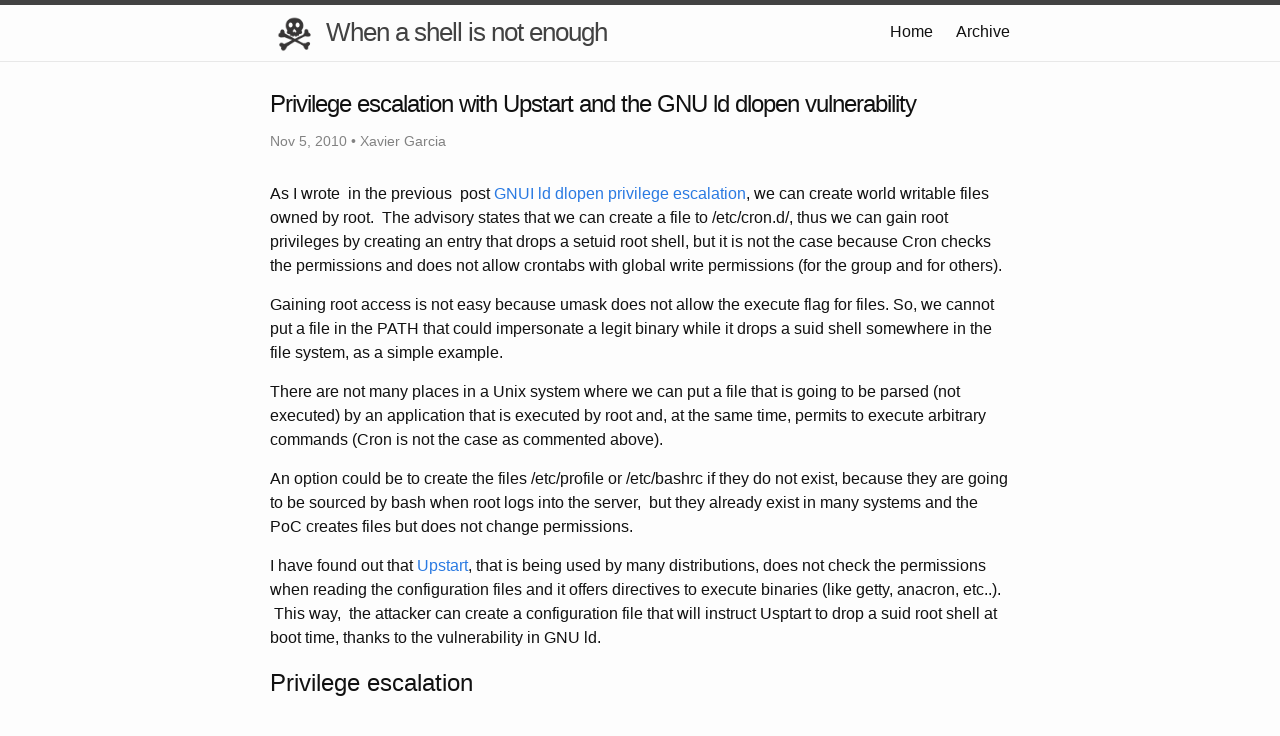

--- FILE ---
content_type: text/html; charset=utf-8
request_url: http://www.shellguardians.com/2010/11/privilege-escalation-with-upstart-and.html
body_size: 3523
content:
<!DOCTYPE html>
<html lang="en">

  <head>
  <meta charset="utf-8">
  <meta http-equiv="X-UA-Compatible" content="IE=edge">
  <meta name="viewport" content="width=device-width, initial-scale=1">

  <title>Privilege escalation with Upstart and the GNU ld dlopen vulnerability</title>
  <meta name="description" content="As I wrote  in the previous  post GNUI ld dlopen privilege escalation, we can create world writable files owned by root.  The advisory states that we can cre...">

  <link rel="stylesheet" href="/assets/main.css">
  <link rel="canonical" href="/2010/11/privilege-escalation-with-upstart-and.html">
  <link rel="alternate" type="application/rss+xml" title="When a shell is not enough" href="/feeds/posts/default">
  
  
</head>


  <body>

    <header class="site-header" role="banner">
  <div class="wrapper">
    
    
    <a class="site-title" href="/"><img src="/images/logo.png" height="50" width="50"> When a shell is not enough</a>

    
      <nav class="site-nav">
        <input type="checkbox" id="nav-trigger" class="nav-trigger" />
        <label for="nav-trigger">
          <span class="menu-icon">
            <svg viewBox="0 0 18 15" width="18px" height="15px">
              <path fill="#424242" d="M18,1.484c0,0.82-0.665,1.484-1.484,1.484H1.484C0.665,2.969,0,2.304,0,1.484l0,0C0,0.665,0.665,0,1.484,0 h15.031C17.335,0,18,0.665,18,1.484L18,1.484z"/>
              <path fill="#424242" d="M18,7.516C18,8.335,17.335,9,16.516,9H1.484C0.665,9,0,8.335,0,7.516l0,0c0-0.82,0.665-1.484,1.484-1.484 h15.031C17.335,6.031,18,6.696,18,7.516L18,7.516z"/>
              <path fill="#424242" d="M18,13.516C18,14.335,17.335,15,16.516,15H1.484C0.665,15,0,14.335,0,13.516l0,0 c0-0.82,0.665-1.484,1.484-1.484h15.031C17.335,12.031,18,12.696,18,13.516L18,13.516z"/>
            </svg>
          </span>
        </label>

        <div class="trigger">
            <a class="page-link" href="/">Home</a>
          
            
            
          
            
            
            <a class="page-link" href="/archive/">Archive</a>
            
          
            
            
          
            
            
          
            
            
          
            
            
          
        </div>
      </nav>
    
  </div>
</header>


    <main class="page-content" aria-label="Content">
      <div class="wrapper">
        <article class="post" itemscope itemtype="http://schema.org/BlogPosting">

  <header class="post-header">
    <h1 class="post-title" itemprop="name headline">Privilege escalation with Upstart and the GNU ld dlopen vulnerability</h1>
    <p class="post-meta">
      <time datetime="2010-11-05T09:40:00+00:00" itemprop="datePublished">
        
        Nov 5, 2010
      </time>
      
        • <span itemprop="author" itemscope itemtype="http://schema.org/Person"><span itemprop="name">Xavier Garcia</span></span>
      </p>
  </header>

  <div class="post-content" itemprop="articleBody">
    <p>As I wrote  in the previous  post <a href="http://www.shellguardians.com/2010/10/gnu-ld-dlopen-privilege-escalation.html">GNUI ld dlopen privilege escalation</a>, we can create world writable files owned by root.  The advisory states that we can create a file to /etc/cron.d/, thus we can gain root privileges by creating an entry that drops a setuid root shell, but it is not the case because Cron checks the permissions and does not allow crontabs with global write permissions (for the group and for others).</p>

<p>Gaining root access is not easy because umask does not allow the execute flag for files. So, we cannot put a file in the PATH that could impersonate a legit binary while it drops a suid shell somewhere in the file system, as a simple example.</p>

<p>There are not many places in a Unix system where we can put a file that is going to be parsed (not executed) by an application that is executed by root and, at the same time, permits to execute arbitrary commands (Cron is not the case as commented above).</p>

<p>An option could be to create the files /etc/profile or /etc/bashrc if they do not exist, because they are going to be sourced by bash when root logs into the server,  but they already exist in many systems and the PoC creates files but does not change permissions.</p>

<p>I have found out that <a href="http://en.wikipedia.org/wiki/Upstart">Upstart</a>, that is being used by many distributions, does not check the permissions when reading the configuration files and it offers directives to execute binaries (like getty, anacron, etc..).  This way,  the attacker can create a configuration file that will instruct Usptart to drop a suid root shell at boot time, thanks to the vulnerability in GNU ld.</p>

<h1 id="privilege-escalation">Privilege escalation</h1>

<p>The following example only applies for Ubuntu, but it can be modified for other distributions.</p>
<ul>
  <li>The upstart configuration files are located in the /etc/init directory and named as XXX.conf</li>
  <li>The directory is owned by root with 755 permissions</li>
</ul>

<p>The attacker has to create the file <strong>/etc/init/tty7.conf</strong> by executing the PoC and then write the following content onto it.</p>

<div class="highlighter-rouge"><div class="highlight"><pre class="highlight"><code>start on runlevel[12345]  
exec /bin/bash -c "chown root.root /home/msk/exploit/shell ; chmod u+s /home/msk/exploit/shell"  
</code></pre></div></div>

<p>Where <strong>/home/msk/exploit/shell</strong> is a shellcode that calls <strong>/bin/sh</strong> with <strong>suid(0)/sgid(0)</strong></p>

<p>After rebooting,  /home/msk/exploit/shell will be a binary owned by root and with the setuid permission set</p>

  </div>

  
</article>

      </div>
    </main>

    <div class="wrapper">
<nav class="site-nav">
   <div class="trigger">
       <a class="page-link" href="/">Home</a>
  
    
    
  
    
    
    <a class="page-link" href="/archive/">Archive</a>
    
  
    
    
  
    
    
  
    
    
  
    
    
  
   </div>
</nav>
</div>

<footer class="site-footer">
  <div class="wrapper">

    <h2 class="footer-heading">When a shell is not enough</h2>

    <div class="footer-col-wrapper">
      <div class="footer-col footer-col-1">
        <ul class="contact-list">
          <li>
            
              Xavier Garcia
            
          </li>
          <li>
             <p class="rss-subscribe">subscribe <a href="/feeds/posts/default">via RSS</a></p>
          </li>
        </ul>
      </div>

      <div class="footer-col footer-col-2">
        <ul class="social-media-list">
          
          <li>
            <a href="https://github.com/xgarcias"><span class="icon icon--github"><svg viewBox="0 0 16 16" width="16px" height="16px"><path fill="#828282" d="M7.999,0.431c-4.285,0-7.76,3.474-7.76,7.761 c0,3.428,2.223,6.337,5.307,7.363c0.388,0.071,0.53-0.168,0.53-0.374c0-0.184-0.007-0.672-0.01-1.32 c-2.159,0.469-2.614-1.04-2.614-1.04c-0.353-0.896-0.862-1.135-0.862-1.135c-0.705-0.481,0.053-0.472,0.053-0.472 c0.779,0.055,1.189,0.8,1.189,0.8c0.692,1.186,1.816,0.843,2.258,0.645c0.071-0.502,0.271-0.843,0.493-1.037 C4.86,11.425,3.049,10.76,3.049,7.786c0-0.847,0.302-1.54,0.799-2.082C3.768,5.507,3.501,4.718,3.924,3.65 c0,0,0.652-0.209,2.134,0.796C6.677,4.273,7.34,4.187,8,4.184c0.659,0.003,1.323,0.089,1.943,0.261 c1.482-1.004,2.132-0.796,2.132-0.796c0.423,1.068,0.157,1.857,0.077,2.054c0.497,0.542,0.798,1.235,0.798,2.082 c0,2.981-1.814,3.637-3.543,3.829c0.279,0.24,0.527,0.713,0.527,1.437c0,1.037-0.01,1.874-0.01,2.129 c0,0.208,0.14,0.449,0.534,0.373c3.081-1.028,5.302-3.935,5.302-7.362C15.76,3.906,12.285,0.431,7.999,0.431z"/></svg>
</span><span class="username">xgarcias</span></a>

          </li>
          

          
          <li>
            <a href="https://twitter.com/shellguardians"><span class="icon icon--twitter"><svg viewBox="0 0 16 16" width="16px" height="16px"><path fill="#828282" d="M15.969,3.058c-0.586,0.26-1.217,0.436-1.878,0.515c0.675-0.405,1.194-1.045,1.438-1.809c-0.632,0.375-1.332,0.647-2.076,0.793c-0.596-0.636-1.446-1.033-2.387-1.033c-1.806,0-3.27,1.464-3.27,3.27 c0,0.256,0.029,0.506,0.085,0.745C5.163,5.404,2.753,4.102,1.14,2.124C0.859,2.607,0.698,3.168,0.698,3.767 c0,1.134,0.577,2.135,1.455,2.722C1.616,6.472,1.112,6.325,0.671,6.08c0,0.014,0,0.027,0,0.041c0,1.584,1.127,2.906,2.623,3.206 C3.02,9.402,2.731,9.442,2.433,9.442c-0.211,0-0.416-0.021-0.615-0.059c0.416,1.299,1.624,2.245,3.055,2.271 c-1.119,0.877-2.529,1.4-4.061,1.4c-0.264,0-0.524-0.015-0.78-0.046c1.447,0.928,3.166,1.469,5.013,1.469 c6.015,0,9.304-4.983,9.304-9.304c0-0.142-0.003-0.283-0.009-0.423C14.976,4.29,15.531,3.714,15.969,3.058z"/></svg>
</span><span class="username">shellguardians</span></a>

          </li>
          
        </ul>
      </div>

      <div class="footer-col footer-col-3">
        <p>Unix engineer with interests in Information Security and Ethical Hacking. I love to break and fix things :)  </p>
      </div>
    </div>

  </div>

</footer>


  </body>

</html>
